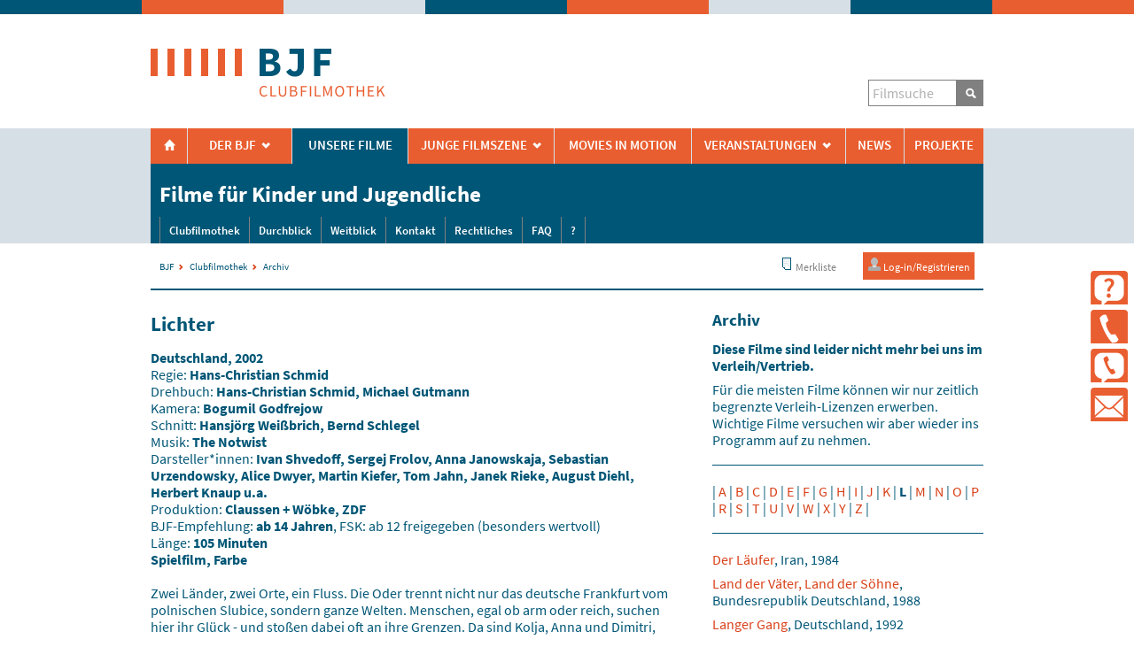

--- FILE ---
content_type: text/html; charset=UTF-8
request_url: https://bjf.clubfilmothek.de/archiv.php?id=2930867
body_size: 6424
content:
<!doctype html>
<html lang="de">
<head>
<meta name="viewport" content="width=device-width, initial-scale=1.0" />
<meta http-equiv="content-type" content="text/html; charset=utf-8" />
<meta name="Organization" content="Bundesverband Jugend und Film e.V.">
<link rel="stylesheet" type="text/css" href="/layout/clubfilm25.css" />
<script src="/layout/scripts/jquery.min.js"></script>
<script type="text/javascript">
// Unternavigation schließen
 //<![CDATA[
  document.write('<style type="text/css">#kopfmenue{display:none};</style>');
 //]]>
</script>
<meta name="KeyWords" content="Bundesverband Jugend und Film, Clubfilmothek, Lichter, , Hans-Christian Schmid">
<meta name="Description" content="Nicht mehr im Verleih der BJF-Clubfilmothek: Lichter, , Deutschland 2002, Regie: Hans-Christian Schmid">
<title>BJF-Clubfilmothek - Archiv - Lichter, Deutschland 2002</title>
<meta name="robots" content="index,follow">
</head>

<body class="has-sidebar ">
<a name="top" id="top"> </a>
<a href="#anfang" class="invis">Zum Artikel springen</a>
<div id="kopf"><div id="kopfschmuck"><div class="k1"></div><div class="k2"></div><div class="k3"></div><div class="k1"></div><div class="k2"></div><div class="k3"></div><div class="k1"></div><div class="k2"></div></div>
<div id="kopfstand"><div class="innen">
  <div id="logo"><a href="/"><img src="../../layout/img/logo.png" width="300" height="75" alt="BJF-Clubfilmothek" loading="eager"></a></div>
<div id="kopfheadline">Filme für Kinder und Jugendliche</div>
<div id="toggle"><a href="#" class="toggler">Menü</a></div><div id="toggle2"><a href="#top" class="toggler2">Menü</a></div>
<div id="togglecon" class="onmac">
<a href="#" class="togglercon"><span class="icon5">a</span></a></div>
</div></div><!-- kopfstand innen -->

<div id="kopfvoll"><div class="innen">
  <div id="toggle2con" class="onmac"><a href="#" class="togglercon"><span class="icon5">a</span></a></div>
  <div id="logovoll"><a href="/"><img src="../../layout/img/logo.png" width="300" height="75" alt="BJF-Clubfilmothek" loading="eager"></a></div>
</div></div><!-- kopfvoll innen -->

<div id="kopfmenue"><div class="innen">
<div id="kopfsuche"><div class="innen">
<form class='search' action='/filme.php' method='post'>
<input name="krit" type="hidden" value="f" />
<input type='text' name='fff' placeholder='Filmsuche' value='' /><button type='submit' name='submit'>S</button>
</form>
</div></div><!-- kopfsuche innen -->

<div id="kmcontainer">
<div id="km1">
<!-- spaeter include - navigation -->
<!-- uebernavigation -->
	<ul class='uebernav'>
    <li class='uen1'><a href="https://www.bjf.info/" class="oberm" accesskey="1">H</a></li>
    <li class='aufklapp uen2'><a href="javascript:void(0);" class="submenu oberm" accesskey="2" tabindex="0">Der BJF</a>
      <ul>
        <li><a href="https://www.bjf.info/bjf/selbst.htm" >Was wir tun</a></li>
        <li><a href="https://www.bjf.info/bjf/mitgliedschaft.htm" >Mitglied werden</a></li>
        <li><a href="https://www.bjf.info/bjf/leute.htm" >Team</a></li>
        <li><a href="https://www.bjf.info/bjf/vorstand.htm" >Vorstand</a></li>
        <li><a href="https://www.bjf.info/bjf/lag.htm" >Landesverbände</a></li>
        <li><a href="https://www.bjf.info/bjf/ag-clubfilmothek.htm" >AG Clubfilmothek</a></li>
        <li><a href="https://www.bjf.info/bjf/magazin.htm" >BJF-Magazin</a></li>
        <li><a href="https://www.bjf.info/bjf/links.htm" >BJF-Netzwerk</a></li>
        <li><a href="https://www.bjf.info/bjf/faq.htm" >FAQ</a></li>
      </ul>
    </li>
    <li class='uen3 hier'><a href="https://bjf.clubfilmothek.de/" class="oberm hier hiersubmenu" >Unsere Filme</a>
      <ul class='subnav'><li ><a href='/' >Clubfilmothek</a></li><li ><a href='/durchblick.php'>Durchblick</a></li><li ><a href='/weitblick.php' >Weitblick</a></li><li ><a href='/kontakt.php' >Kontakt</a></li><li ><a href='/rechtliches.php' >Rechtliches</a></li><li ><a href='/informationen.php' >FAQ</a></li><li ><a href='/hilfen.php' >?</a></li></ul>
    </li>
    <li class='aufklapp uen4'><a href="javascript:void(0);" class="submenu oberm" tabindex="0">Junge Filmszene</a>
      <ul>
        <li><a href="https://www.jungefilmszene.de/" >Übersicht</a></li>
        <li><a href="https://werkstatt.jungefilmszene.de/" >Werkstatt</a></li>
        <li><a href="https://www.jungefilmszene.de/news/" >JFS-News</a></li>
        <li><a href="https://www.jungefilmszene.de/filmezeigen/" >Festivals</a></li>
        <li><a href="https://www.jungefilmszene.de/filmeinreichen/" >Film einreichen</a></li>
        <li><a href="https://www.jungefilmszene.de/filmemachen/" >Workshops</a></li>
        <li><a href="https://www.jungefilmszene.de/filmstudieren/" >Film studieren</a></li>
        <li><a href="https://www.jungefilmszene.de/foerderung/" >Förderung</a></li>
      </ul>
    </li>
    <li class='uen5'><a href="https://moviesinmotion.bjf.info/" class="oberm nosubmenu" >Movies in Motion</a></li>
    <li class='aufklapp uen6'><a href="javascript:void(0);" class="submenu oberm" tabindex="0">Veranstaltungen</a>
      <ul>
        <li><a href="https://www.bjf.info/veranstaltungen/jahrestagung" >BJF-Jahrestagung</a></li>
        <li><a href="https://www.bjf.info/bjf/term.php" >Termine</a></li>
      </ul>
    </li>
    <li class='uen7'><a href="https://www.bjf.info/bjf/news.htm" class="oberm nosubmenu" >News</a></li>
    <li class='uen8'><a href="https://www.bjf.info/bjf/projekte.htm" class="oberm nosubmenu" >Projekte</a></li>
	</ul>
</div>
<div id="km2">
<span class="kbereich">Filme für Kinder und Jugendliche</span>
</div>
<div id="km3">
<!-- bereichsnavigation -->
<ul class='subnav'><li ><a href='/'>Clubfilmothek</a></li><li ><a href='/durchblick.php' >Durchblick</a></li><li ><a href='/weitblick.php' >Weitblick</a></li><li ><a href='/kontakt.php' >Kontakt</a></li><li ><a href='/rechtliches.php' >Rechtliches</a></li><li ><a href='/informationen.php' >FAQ</a></li><li ><a href='/hilfen.php' >?</a></li></ul>
</div>
</div>
</div></div><!-- kopfmenue -->


<div id='conticons'  class='onmac'><!-- kontakticons -->
  <div class='contizeile'><div class='contiicon'><a href="https://bjf.clubfilmothek.de/hilfen.php" alt="FAQ" title="Fragen und Antworten"><span class="icon5">c</span></a><br></div>
  <div class='contitext'><span><strong><a href="https://bjf.clubfilmothek.de/hilfen.php">Fragen?</a></strong></span></div></div>

<div class='contizeile'><div class='contiicon'><a href="https://www.bjf.info/bjf/leute.htm" alt="Tel" title="Telefon"><span class="icon5">T</span></a><br></div>
  <div class='contitext'><span><strong><a href="https://www.bjf.info/bjf/leute.htm">Rufen Sie uns an!</a></strong></span></div></div>


<div class='contizeile'><div class='contiicon'><a href="sms:+491788456468" alt="SMS" title="SMS schreiben"><span class="icon5">a</span></a><br></div>
  <div class='contitext'><span><a href="sms:+491788456468"><strong>Schreiben Sie uns eine Nachricht</strong> 0178&nbsp;845&nbsp;64&nbsp;68</a></span></div></div>


<div class='contizeile'><div class='contiicon'><a href="mailto:mail@BJF.info" alt="Mail" title="E-Mail schreiben"><span class="icon5">E</span></a></div>
  <div class='contitext'><span><a href="mailto:mail@BJF.info"><strong>Schreiben Sie uns eine E-Mail</strong> mail@BJF.info</a></span></div></div>

</div><!-- kontakticons -->


<!-- breadcrumbs -->
<div id='breadandgames'><div class='innen'>
<div id='breadcrumbs'>
		<span><a href='https://www.bjf.info/'>BJF</a></span>
		<span><a href='https://bjf.clubfilmothek.de/'>Clubfilmothek</a></span>
		<span>Archiv</span>
</div>
<div id="navuser">
  <a href="/merkliste.php" rel="nofollow"><img src="/layout/img/but_merk.gif" alt="" width="16" height="16" border="0" align="absmiddle" style="margin-left:30px;">&nbsp;Merkliste </a>
<div class="loginbut"><a href="/nutzer/index.php"><img src="/layout/img/user0.png" alt="Log-in für Nutzer und Mitglieder" width="16" height="16" border="0" align="absmiddle">&nbsp;Log-in/Registrieren</a></div></div>
</div></div>

</div><!-- kopf -->

<div id='main'>

		<!-- main content -->
		<div id='content'><div class='innen'>
        <a name="anfang" class="invis" id="anfang"> </a>
<h1>Lichter</h1>
<b>Deutschland, 2002</b><br />Regie: <b>Hans-Christian Schmid</b><br />Drehbuch: <b>Hans-Christian Schmid, Michael Gutmann</b><br />Kamera: <b>Bogumil Godfrejow</b><br />Schnitt: <b>Hansjörg Weißbrich, Bernd Schlegel</b><br />Musik: <b>The Notwist</b><br />Darsteller*innen: <b>Ivan Shvedoff, Sergej Frolov, Anna Janowskaja, Sebastian Urzendowsky, Alice Dwyer, Martin Kiefer, Tom Jahn, Janek Rieke, August Diehl, Herbert Knaup u.a.</b><br />Produktion: <b>Claussen + Wöbke, ZDF</b><br /> BJF-Empfehlung: <b>ab 14 Jahren</b>, FSK: ab 12 freigegeben (besonders wertvoll)<br />L&auml;nge: <b>105 Minuten</b><b><br />Spielfilm, Farbe</b><br /><br />Zwei Länder, zwei Orte, ein Fluss. Die Oder trennt nicht nur das deutsche Frankfurt vom polnischen Slubice, sondern ganze Welten. Menschen, egal ob arm oder reich, suchen hier ihr Glück - und stoßen dabei oft an ihre Grenzen. Da sind Kolja, Anna und Dimitri, drei Ukrainer, die um jeden Preis in den Goldenen Westen wollen. Sonja ist eine deutsche Dolmetscherin für russische Flüchtlinge, die es einfach wagt, das Richtige zu tun. Und Philip, ein junger Architekt aus dem Westen, begreift zu spät, dass man für sein Glück auch Verantwortung übernehmen muss. Ein polnischer Taxifahrer versucht Geld aufzutreiben für das Kommunionskleid seiner Tochter. Ein Zigarettenschmuggler findet Hilfe bei einer jugendlichen Ausreißerin. Ein Verkäufer träumt vom großen Matratzengeschäft. Und immer wieder: Durchreisende auf der Suche nach Arbeit und ein bisschen Wohlstand.<br />
<br />
Lichter ist ein Film der all’ diese Menschen zwei Tage und Nächte lang begleitet, wie sie – untrennbar miteinander verbunden – stehlen und betrügen, lieben und helfen, hoffen und verzweifeln. Mit all ihren Fehlern und Schwächen, aber auch mit guten Vorsätzen und ihrer ganzen Kraft versuchen sie, sich in dieser verwirrenden Welt zu orientieren und ihren Platz zu finden: manche im Licht und andere in der Dunkelheit.<br /><br /><b>Auszeichnungen:</b> "Lichter" wurde mit dem Deutschen Filmpreis 2003 als bester Spielfilm ausgezeichnet. Bei der Berlinale 2003 gewann der Film den Preis der internationalen Filmkritik.<br /><br /></p>
<p>&nbsp;</p>
</div></div>


<!-- sidebar content -->
<div id='sidebar'><div class='innen'>

<h3>Archiv</h3>

<p><strong>Diese Filme sind leider nicht mehr bei uns im Verleih/Vertrieb.</strong></p>
  <p>F&uuml;r die meisten Filme k&ouml;nnen wir nur zeitlich begrenzte Verleih-Lizenzen erwerben. Wichtige Filme versuchen wir aber wieder ins Programm auf zu nehmen.</p>
<hr>
<p>|<a href="archiv.php?abc=a"> A </a>|<a href="archiv.php?abc=b"> B </a>|<a href="archiv.php?abc=c"> C </a>|<a href="archiv.php?abc=d"> D </a>|<a href="archiv.php?abc=e"> E </a>|<a href="archiv.php?abc=f"> F </a>|<a href="archiv.php?abc=g"> G </a>|<a href="archiv.php?abc=h"> H </a>|<a href="archiv.php?abc=i"> I </a>|<a href="archiv.php?abc=j"> J </a>|<a href="archiv.php?abc=k"> K </a>|<a href="archiv.php?abc=l" class="hier"> L </a>|<a href="archiv.php?abc=m"> M </a>|<a href="archiv.php?abc=n"> N </a>|<a href="archiv.php?abc=o"> O </a>|<a href="archiv.php?abc=p"> P </a>|<a href="archiv.php?abc=r"> R </a>|<a href="archiv.php?abc=s"> S </a>|<a href="archiv.php?abc=t"> T </a>|<a href="archiv.php?abc=u"> U </a>|<a href="archiv.php?abc=v"> V </a>|<a href="archiv.php?abc=w"> W </a>|<a href="archiv.php?abc=x"> X </a>|<a href="archiv.php?abc=y"> Y </a>|<a href="archiv.php?abc=z"> Z </a>|</p>
<hr><p><a href="archiv.php?id=2910585"  > Der Läufer</a>, Iran, 1984</p>
<p><a href="archiv.php?id=2910998"  > Land der Väter, Land der Söhne</a>, Bundesrepublik Deutschland, 1988</p>
<p><a href="archiv.php?id=2910650"  > Langer Gang</a>, Deutschland, 1992</p>
<p><a href="archiv.php?id=2910816"  > Lang lebe die Königin</a>, Niederlande, 1995</p>
<p><a href="archiv.php?id=2930005"  > Lang lebe Ned Devine!</a>, Großbritannien, 1998</p>
<p><a href="archiv.php?id=2910613"  > Lass die Eisbären tanzen</a>, Dänemark, 1990</p>
<p><a href="archiv.php?id=2930132"  > La Strada – Das Lied der Straße</a>, Italien, 1954</p>
<p><a href="archiv.php?id=2910786"  > Leaving Las Vegas</a>, USA, 1995/ 96</p>
<p><a href="archiv.php?id=2930164"  > Das Leben der Anderen</a>, Deuschland, 2005</p>
<p><a href="archiv.php?id=2910827"  > Das Leben ist eine Baustelle</a>, Deutschland, 1997</p>
<p><a href="archiv.php?id=2910902"  > Das Leben ist schön</a>, Italien, 1998</p>
<p><a href="archiv.php?id=2930262"  > Leergut</a>, Tschechien, Großbritannien, 2007</p>
<p><a href="archiv.php?id=2930393"  > Le Havre</a>, Finnland , Frankreich , Deutschland, 2011</p>
<p><a href="archiv.php?id=2910656"  > Lehrling des Meisterdiebs</a>, Schweden, 1992</p>
<p><a href="archiv.php?id=2910701"  > Leni ... muss fort</a>, Deutschland, 1993</p>
<p><a href="archiv.php?id=2910939"  > Léolo</a>, Kanada, Frankreich, 1992</p>
<p><a href="archiv.php?id=2930004"  > Lepel</a>, Niederlande, Deutschland, Großbritannien, 2005</p>
<p><a href="archiv.php?id=2930314"  > Let's make Money</a>, Österreich, 2008</p>
<p><a href="archiv.php?id=2910769"  > Der letzte Kaiser</a>, Großbritannien, 1986/ 87</p>
<p><a href="archiv.php?id=2930867"  class="hier" > Lichter</a>, Deutschland, 2002</p>
<p><a href="archiv.php?id=2910669"  > Die Liebenden von Pont-Neuf</a>, Frankreich, 1991</p>
<p><a href="archiv.php?id=2930139"  > Lieber Frankie</a>, Großbritannien, 2004</p>
<p><a href="archiv.php?id=2910698"  > Ein Lied für Beko</a>, Armenien, Deutschland, 1992</p>
<p><a href="archiv.php?id=2930457"  > Life of Pi – Schiffbruch mit Tiger</a>, USA, Taiwan, Großbritannien, 2012</p>
<p><a href="archiv.php?id=2910735"  > Lili Marleen</a>, Bundesrepublik Deutschland, 1980</p>
<p><a href="archiv.php?id=2930063"  > Lilo & Stitch</a>, USA, 2001</p>
<p><a href="archiv.php?id=2910561"  > Lippels Traum</a>, Deutschland, 1990</p>
<p><a href="archiv.php?id=2910614"  > Little Big Man</a>, USA, 1969</p>
<p><a href="archiv.php?id=2930191"  > Little Miss Sunshine</a>, USA, 2006</p>
<p><a href="archiv.php?id=2910628"  > Die Lok</a>, Deutschland, 1992</p>
<p><a href="archiv.php?id=2930620"  > Louis & Luca – Das große Käserennen</a>, Norwegen, 2015</p>
<p><a href="archiv.php?id=2930573"  > Louis & Luca und die Schneemaschine</a>, Norwegen, 2013</p>
<p><a href="archiv.php?id=2930284"  > Love, Peace & Beatbox</a>, Deutschland, 2008</p>
<p><a href="archiv.php?id=2930360"  > Lucky Luke, Go West!</a>, Frankreich, 2007</p>
<p><a href="archiv.php?id=2930112"  > Luther</a>, Deutschland, 2003</p>
<hr>
</div></div>

<!-- sidebar content -->
</div>


<!-- footer -->
<div id='footer'>
<div class="innen">
  <div id="fkasten1"><div class="fkinnen">
		<h3>Medienvertrieb, Beratung</h3>
<p><strong>Bundesverband Jugend und Film e.V.</strong></p>
<p>Fahrgasse 89<br />
60311&nbsp;Frankfurt&nbsp;am&nbsp;Main</p>
<p> <span class="icon3">T</span> <a href="tel:0696312723">069 - 631 27 23</a><br>
  
  <span class="icon3">E</span> <a href="mailto:mail@BJF.info">mail@BJF.info</a></p>
  </div></div>
  <div id="fkasten2"><div class="fkinnen">
		<h3>Filmbestellungen</h3>
<p><strong>BJF-Clubfilmothek</strong></p>
<p>Petersstr. 3<br>
55116 Mainz</p>
<p> <span class="icon3">T</span> <a href="tel:061312878800">06131 - 28 78 800</a><br>
  <span class="icon3">E</span> <a href="mailto:FilmBestellung@BJF.info">FilmBestellung@BJF.info</a></p>
  </div></div>
  <div id="fkasten3"><div class="fkinnen">
		<h3>Folge uns</h3>
        <p><a href="https://de-de.facebook.com/pages/Bundesverband-Jugend-und-Film-eV/234057936658142" target="_blank" alt="facebook" title="Der BJF auf facebook"><span class="icon2">f</span></a> <a href="https://bjf.clubfilmothek.de/tools/xml-rss.php" target="_blank" alt="rss" title="Neue Filme per RSS-Feeds"><span class="icon2">X</span></a>&nbsp;&nbsp;
<a href="https://www.bjf.info/news/newsletter.php">BJF-Newsletter abonnieren</a></p>
<p>&nbsp;</p>
<p><a href="/tools.php">Film-Such-Tools</a></p>
<p class="klein rechts"><a href="https://www.bjf.info/bjf/impressum.htm">Impressum</a> <a href="https://www.bjf.info/bjf/impressum.htm#ds">Datenschutz</a></p>
  </div></div>
</div>
</div>
<div id='sponsoren'>
<div class="innen">
<div class="footer2kasten">
  <p>Gefördert vom:</p>
  <a href="https://www.bmbfsfj.bund.de/" target="_blank"><img src="/layout/img/BMFSFJ_Web_de.gif" alt="Bundesministerium für Bildung, Familie, Senioren, Frauen und Jugend" width="208" height="100" loading="lazy"></a></div>

<div class="footer2kasten">
  <p>Im Rahmen des:</p>
  <a href="https://deutschlandhatnenplan.de/" target="_blank"><img src="/layout/img/kjp.jpg" alt="Kinder- und Jugendplan des Bundes" width="190" height="90" title="Kinder- und Jugendplan des Bundes" loading="lazy"></a></div>

<div class="footer2kasten">
  <p>Weitere Förderer:</p>
  <a href="https://www.jugendmarke.de/" target="_blank"><img src="/layout/img/SDJ_Logo.png" alt="Logo: Stiftung Deutsche Jugendmarke e.V." width="260" height="100" loading="lazy"></a></div>


</div>
</div>
<script>
// Navigationsbereiche oeffnen
// $(".submenu").click(function( ){
// 	$(this).siblings("ul").toggle( "slow" );
// });
$(".submenu, .hiersubmenu").focus(function( ){
	$(".submenu, .hiersubmenu").siblings("ul").hide( "slow" );
	$(this).siblings("ul").show( "slow" );
});
	
$(".nosubmenu").focus(function( ){
	$(".submenu, .hiersubmenu").siblings("ul").hide( "slow" );
});


$(".ueberoeffnen").click(function( ){
	$(".auchhier").siblings("ul").toggle( "slow" );
});
$(".toggler").click(function( ){
    $('html, body').animate({scrollTop:0}, 'slow');
	$("#kopfmenue").toggle( "slow" );
    return false;
});

// Kontakticons
$(".togglercon").click(function () {
    $('#conticons').toggle('fast');
    return false;
});

// Kopf statisch
var $window = $(window);
var nav = $('#kopfstand');
$window.scroll(function(){
    if ($window.scrollTop() >= 215) {
       nav.addClass('anzeigen');
    }
    else {
       nav.removeClass('anzeigen');
    }
});

$( ".toggler2" ).click(function() {
    $('html, body').animate({scrollTop:0}, 'slow');
    return false;
});

// Aufklapp
$('.bbody').slideUp('fast');

function bshow(index) {
	if($('#bbody' + index).is(":hidden")) {
		$('.bbody').slideUp('fast');
		$('.bicon').text("u");
		$('#bbody' + index).slideDown('slow');
		$('#bi' + index).text("o");
	} else {
		$('.bbody').slideUp('fast');
		$('.bicon').text("u");
	}
}
function showall() {
	$('.bbody').slideDown('slow');
	$('.bicon').slideUp('slow');
}

</script>
</body>
</html>


--- FILE ---
content_type: text/css
request_url: https://bjf.clubfilmothek.de/layout/clubfilm25.css
body_size: 36608
content:
@charset "utf-8";
/* CSS Document */

@-ms-viewport { 
    width: device-width; 
}
/* reset5 Â© 2011 opensource.736cs.com MIT, angepasst */
html,body,div,span,applet,object,iframe,h1,h2,h3,h4,h5,h6,p,blockquote,pre,a,abbr,acronym,address,big,cite,code,del,dfn,em,font,img,ins,kbd,q,s,samp,small,strike,strong,sub,sup,tt,var,b,i,center,dl,dt,dd,ol,ul,li,fieldset,form,label,legend,table,caption,tbody,tfoot,thead,tr,th,td,article,aside,audio,canvas,details,figcaption,figure,footer,header,hgroup,mark,menu,meter,nav,output,progress,section,summary,time,video{border:0;font-size:100%;vertical-align:baseline;background:transparent;margin:0;padding:0;max-height: 999999px;}body{line-height:1;}article,aside,dialog,figure,footer,header,hgroup,nav,section,blockquote{display:block;}nav ul{list-style:none;}ol{list-style:decimal;}ul{list-style:disc;}ul ul{list-style:circle;}blockquote,q{quotes:none;}blockquote:before,blockquote:after,q:before,q:after{content:none;}ins{text-decoration:underline;}del{text-decoration:line-through;}mark{background:none;}abbr[title],dfn[title]{text-decoration: none;border-bottom:1px dotted #000;cursor:help;}table{border-collapse:collapse;border-spacing:0;}hr{display:block;height:1px;border:0;border-top:1px solid #ccc;margin:1em 0;padding:0;}input[type=button],button{margin:0!important;padding:0!important;}input[type=submit]{margin:0!important;padding:0 0.5em!important;}input,select,a img{vertical-align:middle;}

/* box-model resets */
html { box-sizing: border-box; }
*, *:before, *:after { box-sizing: inherit; }
body, figure { margin: 0; } 

/* Schriften */
@font-face {
  font-family: 'SourceSansPro';
  src: url('fonts/sourcesanspro-regular.eot');
  src: url('fonts/sourcesanspro-regular.eot?#iefix') format('embedded-opentype'), 
  url('fonts/sourcesanspro-regular.woff2') format('woff2'), 
  url('fonts/sourcesanspro-regular.woff') format('woff'), 
  url('fonts/sourcesanspro-regular.ttf')  format('truetype'); 
  font-weight: normal; font-style: normal;
}
@font-face {
  font-family: 'SourceSansPro';
  src: url('fonts/sourcesanspro-semibold.eot'); 
  src: url('fonts/sourcesanspro-semibold.eot?#iefix') format('embedded-opentype'), 
  url('fonts/sourcesanspro-semibold.woff2') format('woff2'), 
  url('fonts/sourcesanspro-semibold.woff') format('woff'), 
  url('fonts/sourcesanspro-semibold.ttf')  format('truetype'); 
  font-weight: 600; font-style: normal;
}
@font-face {
  font-family: 'SourceSansPro';
  src: url('fonts/sourcesanspro-bold.eot');
  src: url('fonts/sourcesanspro-bold.eot?#iefix') format('embedded-opentype'),
  url('fonts/sourcesanspro-bold.woff2') format('woff2'),
  url('fonts/sourcesanspro-bold.woff') format('woff'),
  url('fonts/sourcesanspro-bold.ttf')  format('truetype');
  font-weight: bold; font-style: normal;
}
@font-face {
  font-family: 'SourceSansPro';
  src: url('fonts/sourcesanspro-it.eot');
  src: url('fonts/sourcesanspro-it.eot?#iefix') format('embedded-opentype'),
  url('fonts/sourcesanspro-it.woff2') format('woff2'),
  url('fonts/sourcesanspro-it.woff') format('woff'),
  url('fonts/sourcesanspro-it.ttf')  format('truetype');
  font-weight: normal; font-style: italic;
}
@font-face {
  font-family: 'BJFicons';
  src: url('fonts/BJFicons.eot');
  src: url('fonts/BJFicons.eot?#iefix') format('embedded-opentype'),
  url('fonts/BJFicons.woff') format('woff'),
  url('fonts/BJFicons.ttf')  format('truetype');
  font-weight: normal; font-style: normal;
}


@viewport {
   width: device-width;
}

html, body {
	height: 100%;
	border: 0px;
	margin: 0;
	padding: 0;
	background-color: #FFFFFF;
	font-size: 101%;
}
body {
	font-family: SourceSansPro, Arial, Helvetica, sans-serif;
	font-size: 1.0em; /* 1.0 */
	line-height:1.2em;
	color: #005676;
	-webkit-hyphens: auto;
	-moz-hyphens: auto;
	-ms-hyphens: auto;
	hyphens: auto;
}
td, input, select, textarea {
	font-family: SourceSansPro, Arial, Helvetica, sans-serif;
	font-size: 1.0em;
	color: #005676;
	padding-left: 4px;
	padding-right: 4px;
}
img {
	max-width: 100%;
	height:auto;
}

/* kopf mobile */
#kopf a {
	text-decoration:none;
}
#kopfschmuck { /* mobil nur Platzhalter */
	display:block;
	width: 100%;
	height: 50px;
}
.k1, .k2, .k3 {
	display:none;
}
#breadcrumbs {
	display:none;
}
#kopfstand {
	position:fixed;
	left: 0;
	top: 0;
	padding: 0;
	margin: 0;
	width: 100%;
	height: 50px;
	background-color: #FFFFFF;
	background-color: rgba(255,255,255,0.92);
	z-index:900;
	border-bottom: #005676 1px solid;
}
#kopfvoll {
	display:none;
}
#kopfstand .innen, #kopfvoll .innen {
	width: 940px;
	max-width:100%;
	margin: 0 auto 0 auto;
}
#logo {
	width: 180px;
	height: auto;
	float:left;
	max-height: 40px;
	padding: 5px 0 0 10px;
}
#kopfheadline {
	display:none;
}
#toggle {
	display:block;
	width: 50px;
	height: 50px;
	float:right;
	padding: 0;
	background-color: #E95E30;
}
#toggle a {
	display:block;
	width: 50px;
	height: 50px;
	color:#FFFFFF;
	font-size:12px;
	text-transform:uppercase;
	line-height:50px;
	padding: 0 0 0 8px;
}
#toggle2 {
	display:none;
}
#kopfsuche {
	background-color:transparent;
	line-height: 1.2em;
	font-size:0.95em;
}
#kopfsuche .innen {
	padding: 5px 10px;
}
#kopfsuche a {
	display:inline-block;
	color: #808080;
	text-transform:uppercase;
}
#kopfsuche a:hover {
	text-decoration:underline;
}
#kopfsuche input {
	width:100px;
	height: 30px;
	vertical-align:top;
	margin-top: 5px !important;
	font-size: 16px;
	border: 1px solid #808080;
	background-color:transparent;
}
#kopfsuche button {
	width:30px;
	height: 30px;
	vertical-align:top;
	text-align:center;
	font-family:BJFicons;
	font-size: 16px;
	line-height: 22px;
	margin-top: 5px !important;
	padding: 0 4px 4px 4px !important;
	color: #FFFFFF;
	border: 1px solid #808080;
	background-color:#808080;
	cursor:pointer;
	-webkit-font-smoothing: antialiased;
}
::-webkit-input-placeholder { color: #B0B0B0 ; }
:-moz-placeholder { color: #B0B0B0; }
::-moz-placeholder { color: #B0B0B0; }
:-ms-input-placeholder { color: #B0B0B0; }

#kopfmenue {
	border-bottom: #808080 1px solid;
}
/*
#km2 {
	display:none;
} */
#km2 {
	min-height: 60px;
	background-color:#005676;
}
.kbereich {
	display:none;
}
.k50 {
	float:none;
	width: 100%;
}

#slider .innen {
	width: 940px;
	height:auto;
	max-width:100%;
	margin: 0 auto 0 auto;
	background-color:#005676;
	color:#FFFFFF;
}
ul.subnav li {
	display:block;
	width:100%;
	height:auto;
	background-color:#005676;
	color: #FFFFFF;
	font-weight:600;
	border-top: #808080 1px solid;
	padding-left: 10px;
}
ul.subnav li.current {
	color: #005676;
}
ul.subnav li a {
	display:block;
	color: #FFFFFF;
	font-size:1.2em;
	line-height: 1.8em;
	padding-left: 20px;
	font-size: 0.9em;
}
ul.subnav li.current a {
	color: #005676;
}
#km3 { /* separates Submenu ausblenden */
	display:none;
}
ul.uebernav {
	background-color:#E95E30;
}	
ul.uebernav li {
	display:block;
	width:100%;
	height:auto;
	color: #FFFFFF;
	font-weight:600;
	border-top: #808080 1px solid;
}
ul.uebernav .oberm  {
	text-transform:uppercase;
}
ul.uebernav .uen1 {
	font-family:BJFicons;
	line-height: 1.5em;
	font-size:1.25em;
	padding-bottom: 0px;
}
ul.uebernav .uen1 a::after {
	content: "Bundesverband Jugend und Film";
	font-family: SourceSansPro, Arial, Helvetica, sans-serif;
	font-size:0.8em;
	line-height: 30px;
	padding-bottom: 0px;
	padding-left: 5px;
}
ul.uebernav li a, ul.uebernav li .submenu {
	display:block;
	color: #FFFFFF;
	font-size:1.2em;
	line-height: 1.8em;
	padding-left: 10px;
}
ul.uebernav li .submenu {
	cursor:pointer;
}
ul.uebernav li .submenu::after {
	content: "u";
	font-family:BJFicons;
	text-transform:none !important;
	padding-left: 5px;
}
ul.uebernav li a.hier, ul.uebernav li .hier {
	background-color:#005676;
	color: #FFFFFF;
}
ul.uebernav li ul li a {
	color: #D84018;
	background-color:#FFFFFF;
	line-height: 1.8em;
	padding-left: 20px;
}
ul.uebernav li ul{
	display:none;
}
ul.uebernav li.hier ul{ /* offen auf kleinen screens */
	display:block;
}
#breadandgames {
	position:relative;
	display:block;
	width:100%;
}
#breadandgames .innen {
	width: 940px;
	height:auto;
	margin: 15px auto 15px auto;
	padding: 0 10px 0 10px;
	max-width: 100%;
}



#main {
	display:block;
	margin: 20px 0 0 0;
	width: 100%;
	max-width: 100%;
	border-top: none;
	z-index:100;
}
#content {
	display:block;
	margin: 10px 0 0 0;
	padding: 10px 10px;
}
#sidebar {
	display:block;
	padding: 10px 10px;
	margin: 10px 0 0 0;
}
#footer {
	width: 100%;
	clear:both;
	background-color:#005676;
	color:#FFFFFF;
	z-index:200;
}
#footer .innen {
	display:block;
	margin: 20px 0 0 0;
	padding-bottom: 15px;
}
#footer a {
	color:#D7DFE6;
	text-decoration:none;
}
#footer a:hover {
	color:#FFFFFF;
	text-decoration:none;
}
#footer h3 {
	display:block;
	width: 100%;
	font-weight:bold;
	font-size: 1.25em;
	padding: 20px 0 10px 0;
	margin-bottom: 20px;
	border-bottom: #FFFFFF 1px solid;
}
#footer #fkasten1, #footer #fkasten2, #footer #fkasten3 {
	display:block;
	margin: 15px 10px;
}
#footer input {
	display:block;
	width: 100%;
	height: 20px;
	padding: 0 10px;
	border: 1px solid #005676;
	background-color:#FFFFFF;
}
#footer input[type="submit"] {
	width: 66%;
	background-color: #D7DFE6;
	cursor:pointer;
}

#sponsoren {
	width: 100%;
	color:#005676;
	background-color:#FFFFFF;
	font-size: 0.8em;
	line-height:2em;
}
#sponsoren .innen {
	display:block;
	margin: 15px 10px;
}
#sponsoren .footer2kasten {
	position:relative;
	display:inline-block;
	vertical-align:top;
	width:auto;
	text-align:left;
	margin: 15px 15px 10px 0;
}
#sponsoren .footer2kasten p {
	color:#000000;
	margin-bottom: 3px;
	padding-top:5px;
	padding-bottom: 3px;
}
#sponsoren .footer2kasten img {
	background-color:#FFFFFF;
}

/* texte */
#main ul, #main ol {
	padding-left:15px;
}
#main p, #main li, #footer p, #footer li  {
	padding-bottom: 0.5em;
}
#main p {
	clear:both; /* Bilder mit wenig Text */
}
#main h1 {
	clear:both;
	font-size: 1.4em;
	line-height: 1.6em;
	padding-bottom: 0.5em;
}
#main h2 {
	clear:both;
	font-size: 1.3em;
	line-height: 1.4em;
	padding-bottom: 0.5em;
}
#main h3 {
	clear:both;
	font-size: 1.2em;
	line-height: 1.4em;
	padding-bottom: 0.5em;
}
#main h4 {
	clear:both;
	font-size: 1.1em;
	line-height: 1.1em;
	padding-bottom: 0.5em;
}
#main a {
	color: #D84018;
	text-decoration:none;
}
#main a.hier {
	color: #005676;
}
#main a:hover {
	color: #808080;
	text-decoration:underline;
}
#main a[target=_blank]::after {
	content: "i";
	font-family:BJFicons;
	text-transform:none !important;
	font-weight:normal !important;
	-webkit-font-smoothing: antialiased;
	line-height: 0.6em;
	padding-left: 0.2em;
	padding-right: 0.2em;
}
#main a[href*="jungefilmszene"]::after, #main a[href*="bjf.info"]::after, #main a[href*="durchblick"]::after, #main a.bildlink::after {
	content: "";
	padding-left: 0;
	padding-right: 0;
} 

/* Newskaesten bjf */
.bnewskasten {
	position:relative;
	width: 100%;
	height:auto;
	margin: 5px 0 20px 0 ;
	padding: 0 0 30px 0;
}
.bnewskastenbild {
	max-width: 300px;
	width:100%;
	height:auto;
	min-height: 20px;
	background-color:#D7DFE6;
	text-align:center;
	margin-bottom: 10px;
}
.bnewskasten h4, .bnewskasten p {
	margin: 5px 0 0 0;
	padding: 0;
}

/* Aktionskaesten bjf */
.baktionkasten {
	position:relative;
	width: 100%;
	height:auto;
	margin: 5px 0 20px 0 ;
	padding: 0 0 30px 0;
}
.baktionkastenbild {
	max-width: 300px;
	width:100%;
	height:auto;
	min-height: 20px;
	max-height: 168px;
	background-color:#D7DFE6;
	text-align:center;
	margin-bottom: 10px;
}
.baktionkasten p {
	margin: 5px 0 0 0;
	padding: 0;
}
.baktionkasten h4 {
	font-size:0.8em;
	margin: 5px 0 15px 0;
	padding: 0;
	border-bottom: #005676 1px solid;
}

/* Terminkaesten bjf */
.bterminkasten {
	position:relative;
	width: 100%;
	height:auto;
	min-height:150px;
	margin: 5px 0 20px 0 ;
	padding: 0 0 30px 0;
	border: 1px solid #005676;
}
.bterminkasten p {
	padding: 5px 10px 30px 10px;
}
.bterminkastenkopf {
	width:100%;
	height:auto;
	min-height: 20px;
	background-color:#005676;
	color:#FFFFFF;
	margin-bottom: 10px;
}

/* Newskaesten jfs */
.newskasten {
	position:relative;
	width: 186px;
	float:left;
	height:auto;
	min-height: 250px;
	margin: 5px 19px 20px 0 ;
	padding-bottom: 50px;
}
.newskastenbild {
	width: 186px;
	height: 105px;
	background-color:#005676;
	text-align:center;
}
.newskasten h4, .newskasten p {
	margin: 5px 0 0 0;
	padding: 0;
}
/* Startkaesten jfs */
.startkasten {
	position:relative;
	width: 47%;
	float:left;
	height:auto;
	min-height: 300px;
	margin: 0 0 0 0 ;
	padding-bottom: 30px;
}
.startkasten img {
	padding-bottom: 10px;
}

.linieunten {
	display:block;
	clear:both;
	width:100%;
	min-height: 35px;
	border-bottom: 1px solid #005676;
	margin-bottom:20px;
}
#main h1.linieunten , #main h2.linieunten , #main h3.linieunten  {
	line-height: 1.2em;
	padding-bottom: 0;
}
.linieoben {
	display:block;
	height: 50px;
	width:100%;
	border-top: 2px solid #005676;
}
#main .linieoben h2 {
	line-height: 2em;
}

hr {
	display:block;
	width:100%;
	clear:both;
	height: 0px;
	border:none;
	padding: 0;
	border-top: 1px solid #005676;
	margin:10px 0 20px 0;
}

/* sonstiges */
a.button {
	color:#FFFFFF !important;
	background-color: #E95E30;
	border: 1px solid #E95E30;
	padding: 1px 8px 3px 5px;
}
a.button::before {
	content: "r";
	font-family:BJFicons;
	text-transform:none !important;
	padding-right: 0.2em;
}
a.button:hover {
	color: #D84018 !important;
	background-color:#FFFFFF;
	text-decoration:none !important;
}
.newskasten a.button, .startkasten a.button {
	position:absolute;
	bottom:10px;
}
.bnewskasten a.button, .baktionkasten a.button {
	position:absolute;
	bottom:2px;
}
.bterminkasten a.button {
	position:absolute;
	bottom:12px;
}
.icon {
	font-family:BJFicons;
	text-transform:none !important;
	-webkit-font-smoothing: antialiased;
}
.icon2 {
	font-family:BJFicons;
	font-size:2.75em;
	text-transform:none !important;
	-webkit-font-smoothing: antialiased;
}
.icon3 {
	display:inline-block;
	font-family:BJFicons;
	font-size:1.3em;
	width:20px;
	text-transform:none !important;
	-webkit-font-smoothing: antialiased;
}
.icon5 { /* Kontakticons */
	font-family:BJFicons;
	font-size:2.75em;
	text-transform:none !important;
	-webkit-font-smoothing: antialiased;
}
a.infobutton {
	float:right;
	border: 1px solid #E95E30;
	color: #FFFFFF !important;
	background-color: #E95E30;
	padding: 0px 5px 0px 5px;
	font-weight:bold;
}
a.infobutton:hover {
	color:#D84018 !important;
	background-color:#FFFFFF;
	text-decoration:none !important;
}

.klein {
	font-size: 0.85em;
}

#schnellsuche select, #schnellsuche input {
	display:block;
	width: 100%;
	height: 20px;
	padding: 0 3px;
	margin-bottom: 5px;
	border: 1px solid #005676;
	background-color:#FFFFFF;
	font-size:0.85em;
}


#main .toggl, #main a.toggl {
	display:inline-block;
	margin:0;
	padding:0 3px;
	float:right;
	background-color:#FFFFFF;
	border: 1px solid #E95E30;
	color: #D84018;
	font-size: 0.80em;
	cursor:pointer;
}
#main .toggl:hover, #main a.toggl:hover {
	color:#FFFFFF !important;
	background-color: #E95E30;
	text-decoration:none;
}
#main .toggl::after {
	content: "u";
	font-family:BJFicons;
	text-transform:none !important;
	padding-left: 5px;
	color:#005676;
}

#main .liste, .liste {
	line-height:1em;
	padding-top:15px;
	padding-bottom:0;
}
#main .listesub, .listesub {
	font-size: 0.80em;
	line-height:1em;
	padding-top:0;
	padding-left:10px;
	padding-bottom:0;
}
.rechts {
	text-align:right;
}
.mitte {
	text-align:center;
}
.invis {
	display:none;
}
.align_right {
	float:right;
	margin: 2px 0 5px 10px;
}
.align_left {
	float:left;
	margin: 2px 10px 5px 0;
}
img.align_right, img.align_left {
	max-width: 50%;
}
td {
	padding: 0 0 10px 0;
}
#main .seitierung {
	margin-top:10px;
}
#main .seitierung span, #main .seitierung a {
	display:inline-block;
	padding:1px 7px 0px 5px;
	margin: 10px 5px 0 0;
}
#main .seitierung span.diese {
	background-color:#005676;
	color:#FFFFFF;
}
#main .seitierung a {
	background-color:#D7DFE6;
}
#main .seitierung a:hover {
	background-color:#E95E30;
	color:#FFFFFF;
	text-decoration:none;
}

/* Aufklappkaesten */
.aufklappding .rahmen_E, .aufklappding .rahmen_K, .aufklappding .rahmen_D {
	display:block;
	width:100%;
	padding: 2px 10px 4px 10px;
	cursor:pointer;
	background-color:#E95E30;
	color:#FFF;
}
#main.aufklappding .rahmen_E h4, #main.aufklappding .rahmen_K h4, #main.aufklappding .rahmen_D h4,
#main .aufklappding .rahmen_E h4, #main .aufklappding .rahmen_K h4, #main .aufklappding .rahmen_D h4 {
	padding-bottom: 0;
}
#main.aufklappding .rahmen_E h4 .icon, #main.aufklappding .rahmen_K h4 .icon, #main.aufklappding .rahmen_D h4 .icon,
#main .aufklappding .rahmen_E h4 .icon, #main .aufklappding .rahmen_K h4 .icon, #main .aufklappding .rahmen_D h4 .icon {
	font-size: 75%;
	font-weight:normal;
}
.aufklappding .rahmen_K {
	background-color:#D7DFE6;
	color:#005676;
	border:#005676 solid 1px;
}
.aufklappding .rahmen_D {
	background-color:#D7DFE6;
	color:#D84018;
	border:#E95E30 solid 1px;
}
.aufklappding .nbbody {
	display:block;
	width:100%;
	padding-top:10px;
}
.aufklappding .bbody {
	display:block;
	width:100%;
	padding: 10px;
	border:#E95E30 solid 1px;
}

/* Kontakticons */
#togglecon {
	display:block;
	z-index: 950;
	/* width: 36px; */
	width: 90px;
	height: 38px;
	float:right;
	text-align: right;
	overflow:hidden;
	margin-right: 20px;
	margin-top: 4px;
	background-color: #FFF;
}
#togglecon a, #toggle2con a {
	display:inline-block;
	width: 42px;
	height: 42px;
	color:#E95E30;
	font-size: 20px;
	overflow:hidden;
	padding: 0 0 0 0;
}
/* chrome Mac */
#togglecon.onmac .togglercon span,
#toggle2con.onmac .togglercon span {
	vertical-align: text-bottom;
}

/* Kontakt-Icons an rechtem Rand */
#conticons {
	display: none;
	position: fixed;
	z-index: 99990;
	right: 72px;
	top: 60px;
	max-width: 310px;
	text-align:center;
}
.contizeile {
	display: table;
	float:right;
}
#conticons .contiicon {
	float: right;
	width: 44px;
	height: 44px;
	margin: 0 1px 0 0;
	padding-left: 1px;
	background-color:#FFF;
	font-size: 24px;
	overflow:hidden;
}
/* chrome Mac */
#conticons.onmac .contiicon span {
	vertical-align: text-bottom;
}

#conticons .contitext {
	display: table;
	float: right;
	width: 250px;
	height: 44px;
	margin: 0 0 0 1px;
	background-color:#FFF;
	border-top: #D7DFE6 1px solid;
	border-left: #D7DFE6 1px solid;
	border-bottom: #D7DFE6 1px solid;
}
#conticons .contitext span {
	display: table-cell;
	vertical-align: middle;
}
#conticons a {
	color: #E95E30;
	text-decoration:none;
}
#conticons a:hover {
	color: #005676;
}

@media screen and (max-width: 400px) {
.startkasten {
	width: 100%;
	min-height: 100px;
	max-width:282px;
	float:left !important;
}
ul.uebernav .uen1 a::after {
	content: "BJF";
}
/* Kontakt-Icons an rechtem Rand */
#conticons {
	right: 2px;
	top: 42px;
}
}

/* breiter als 720 pixel. */
@media screen and (min-width: 720px) {
body {
	font-size: 1.0em; /* test */
}
#kopf, #footer {
	font-size: 0.9em; /* test */
}
#kopfschmuck {
	height: 20px;
}
.k1, .k2, .k3 {
	display:inline-block;
	width:12.5%;
	height:16px;
}
.k1 { background-color:#005676; }
.k2 { background-color:#E95E30; }
.k3 { background-color:#D7DFE6; }

#kopfstand {
	border-bottom: 1px solid #D7DFE6;
	display:none;
}
#kopfstand.anzeigen {
	display:block;
}
#kopfheadline {
	display:inline-block;
	float:left;
	height:40px;
	width:auto;
	margin: 15px 0 0 50px;
	font-size:1.2em;
}
#toggle2 {
	display:block;
	width: 50px;
	height: 50px;
	float:right;
	padding: 0;
	background-color: #FFFFFF;
	border: #E95E30 solid 1px;
}
#toggle2 a {
	display:block;
	width: 50px;
	height: 50px;
	color:#D84018;
	font-size:12px;
	text-transform:uppercase;
	line-height:50px;
	padding: 0 0 0 8px;
}
#toggle {
	display:none;
}
#kopfvoll {
	position:relative;
	display:block;
	padding: 0;
	margin: 0;
	width: 100%;
	height: 125px;
	background-color: #FFFFFF;
	z-index:8000;
}
#logovoll {
	width: 310px;
	height: auto;
	float:left;
	padding: 35px 0 0 10px;
}
#kopfmenue {
	display:block !important;
	border: none;
	width: 100%;
	height: auto;
	z-index:7000;
	background-color:#D7DFE6;
}
#kopfmenue .innen {
	width: 940px;
	max-width: 100%;
	margin: 0 auto 0 auto;
	height:auto;
	background-color:#005676;
}
#kopfmenue .innen #kopfsuche .innen {
	background-color:transparent;
}

#kopfsuche {
	position:absolute;
	width: 100%;
	height:auto;
	top:80px;
	left: 0;
	z-index:12000;
}
#kopfsuche .innen {
	width: 940px;
	max-width: 100%;
	margin: 0 auto 0 auto;
	height:auto;
	text-align:right;
}
#slider {
	display:block !important;
	border: none;
	width: 100%;
	height: auto;
	z-index:6900;
	background-color:#D7DFE6;
}
#slider .innen {
}
#kmcontainer {
	display:block;
}
#km2, #km1, #km3 {
	display:block;
	width: 100%;
}
#km2 {
	height:60px;
}
.k50 {
	float:right;
	width: 180px;
}
.kbereich {
	display:block;
	max-width:520px;
	color:#FFFFFF;
	font-weight:bold;
	font-size: 1.75em;
	line-height: 2.75em;
	margin: 0 0 0 10px;
}
ul.subnav {
	border-left: #808080 solid 1px;
	margin-left: 10px;
}
ul.subnav li {
	display:inline-block;
	width:auto;
	border-top: none;
	border-right: #808080 solid 1px;
	padding-left: 0;
}
ul.subnav li.current {
	color: #005676;
	background-color:#FFFFFF;
	padding-left: 0;
	/* margin-left: -3px; korr linke kante */
}
ul.subnav li a, ul.subnav li span {
	display:inline-block;
	vertical-align:top;
	font-size:0.9em;
	line-height: 1.0em;
	height:30px;
	padding: 9px 10px 0 10px;
	margin: 0;
}
ul.subnav li a:hover, ul.subnav li span:hover {
	background-color:#E95E30;
	color: #FFFFFF;
}
ul.subnav .ueberoeffnen {
	font-family:BJFicons;
	line-height:0.6em;
	cursor:pointer;
}


ul.uebernav li {
	display:inline-block;
	vertical-align:top;
	text-align:center;
	width:auto;
	height:40px;
	margin: 0;
	padding: 0;
	border: none;
	margin-left: -3px; /* korr linke kante */
}
ul.uebernav li.uen1 { /* korr linke kante */
	margin-left: 0;
}
ul.uebernav li.uen1 {
	width:4.5%;
}
ul.uebernav li.uen2 {
	width:12.5%;
}
ul.uebernav li.uen3 {
	width:14%;
}
ul.uebernav li.uen4 {
	width:17.5%;
}
ul.uebernav li.uen5 {
	width:16.5%;
}
ul.uebernav li.uen6 {
	width:18.5%;
}
ul.uebernav li.uen7 {
	width:7%;
}
ul.uebernav li.uen8 {
	width:9.5%;
}
ul.uebernav li.uen8 a {
	border-right: none;
}

ul.uebernav li a, ul.uebernav li .submenu {
	display:block;
	width:100%;
	vertical-align:top;
	font-size:0.8em;
	line-height: 1.0em;
	height:40px;
	padding: 15px 0 0 0;
	margin: 0;
	border-right: #D7DFE6 solid 1px;
}
ul.uebernav li .submenu::after {
	line-height: 0.7em;
}
ul.uebernav li.uen1 a {
	padding-top: 10px;
}
ul.uebernav .uen1 a::after {
	content: "";
	font-family:inherit;
	font-size:inherit;
	line-height:inherit;
	padding: 0px;
}
ul.uebernav li ul {
	position:absolute;
	margin-left: 15px;
	display:none;
	width:200px;
	height:auto;
	z-index:7500;
}
ul.uebernav li.hier ul{ /* nicht offen auf grossen screens */
	display:none;
}
/* hovern eigentlich nicht notwendig
ul.uebernav li:hover ul { 
	display:block;
} */
ul.uebernav li ul li {
	display:block;
	text-align:left;
	margin: 0;
	height:35px;
}
ul.uebernav li ul li ul{ /* nicht in horizontaler Navigation anzeigen, dafür km3 */
	display:none;
}
ul.uebernav li ul li a {
	display:block;
	font-size:1.0em;
	line-height: 1.0em;
	height:35px;
	padding: 10px 10px 0 10px;
	border: #E95E30 solid 1px;
	border-top:none;
}
ul.uebernav li a.hier, ul.uebernav li .hier {
	background-color:#005676;
	color: #FFFFFF;
}
ul.uebernav li ul li a.hier, ul.uebernav li ul li .hier {
	background-color:#FFFFFF;
	color: #005676;
}
ul.uebernav li a:hover {
	background-color:#FFFFFF;
	color: #D84018;
}
ul.uebernav li ul li a:hover {
	background-color:#E95E30;
	color: #FFFFFF;
	border: #E95E30 solid 1px;
	border-top:none;
}
#breadcrumbs {
	position:relative;
	display:block;
	float:left;
	font-size: 0.75em;
	margin-bottom:15px;
}
#breadcrumbs a {
	color:#005676;
	padding-right: 4px;
}
#breadcrumbs a:hover {
	color:#D84018;
}
#breadcrumbs a::after {
	content: "r";
	font-family:BJFicons;
	text-transform:none !important;
	padding-left: 5px;
	color:#D84018;
}
#main {
	position:relative;
	clear:both;
	margin: 20px auto 60px auto;
	width: 940px;
	height:auto;
	max-width: 100%;
	border-top: #005676 2px solid;
}
.mono #main { /* startseite */
	border-top: none;
}
#content {
	display:inline-block;
	width: 65.3%;
	height:auto;
	padding: 0;
	margin: 0;
}
.mono #content {
	display:block;
	width: 100%;
}
#content .innen {
	padding: 20px 14px 10px 14px;
}

#sidebar {
	float:right;
	width: 34%;
	height:auto;
	padding: 0;
	margin: 0;
}
#sidebar .innen {
	padding: 20px 14px 10px 14px;
}

#footer {
	width: 100%;
	float:left;
}
#footer .innen {
	margin: 30px auto 0px auto;
	width: 940px;
	height:auto;
	max-width: 100%;
}
#footer #fkasten1, #footer #fkasten2, #footer #fkasten3 {
	float:left;
	margin: 0;
	width: 33.3%;
	height:auto;
	float:left;
	padding: 0;
}
#footer #fkasten1 .fkinnen, #footer #fkasten2 .fkinnen, #footer #fkasten3 .fkinnen {
	padding: 0px 14px 40px 14px;
}
#sponsoren {
	float:left;
	width: 100%;
}
#sponsoren .innen {
	margin: 15px auto 0px auto;
	width: 940px;
	height:auto;
	max-width: 100%;
	padding: 20px 14px 20px 14px;
}
/* Newskaesten bjf */
.bnewskasten {
	position:relative;
	width: 300px;
	max-width:32%;
	min-width: 180px;
	float:left;
	height:auto;
	min-height: 300px;
	margin: 5px 2% 10px 0 ;
	padding: 0 0 30px 0;
}
.bnewskastenbild {
	width: 300px;
	max-width:100%;
	height:auto;
	min-height: 168px;
}
/* Aktionskaesten bjf */
.baktionkasten {
	position:relative;
	width: 300px;
	max-width:32%;
	min-width: 180px;
	float:left;
	height:auto;
	min-height: 340px;
	margin: 5px 2% 10px 0 ;
	padding: 0 0 30px 0;
}
.baktionkastenbild {
	width: 300px;
	max-width:100%;
	height:auto;
	min-height: 168px;
}
/* Terminkaesten bjf */
.bterminkasten {
	position:relative;
	width: 300px;
	max-width:32%;
	min-width: 180px;
	float:left;
	margin: 5px 2% 10px 0 ;
}

/* Kontakticons button 720 bis 1052 */
#toggle2con {
	display:block;
	position:absolute;
	z-index: 9600;
	top: 20px;
	right: 2px;
	padding: 0;
	margin-right: 0px;
	background-color: #FFF;
}

}

/* breiter als 840 pixel - maximalbreite */
@media screen and (min-width: 840px) {
ul.uebernav li a, ul.uebernav li .submenu {
	font-size:0.9em;
	padding: 13px 0 0 0;
}
ul.uebernav li.uen1 a {
	padding-top: 8px;
}
}

/* breiter als 968 pixel - maximalbreite */
@media screen and (min-width: 968px) {
#logovoll {
	padding-left: 0px;
}
#logo {
	padding: 5px 10px 0 0;
}
#kopfsuche .innen {
	padding: 5px 0 0 0;
}
#breadcrumbs .innen {
	padding: 0;
}

#content .innen {
	padding: 20px 14px 10px 0;

}
.mono #content .innen {
	padding: 20px 0 10px 0;
}
#sidebar .innen {
	padding: 20px 0 10px 14px;
}
#footer #fkasten1 .fkinnen {
	padding: 0px 14px 40px 0;
}
#footer #fkasten3 .fkinnen {
	padding: 0px 0 40px 14px;
}
#sponsoren .innen {
	padding: 20px 0 20px 0;
}
ul.uebernav li a, ul.uebernav li .submenu {
	font-size:1.0em;
	padding: 12px 0 0 0;
}
ul.uebernav li.uen1 a {
	padding-top: 7px;
}

}

/* breiter als 1052 pixel - maximalbreite */
@media screen and (min-width: 1052px) {

/* Kontakt-Icons an rechtem Rand */

#conticons {
	position: fixed;
	display: block;
	right: 5px;
	top: 300px;
	max-width: 60px;
}

#conticons .contitext {
	display: none;
}
.contizeile:hover {
	width: 310px;
}
#conticons .contizeile:hover .contitext {
	display: table;
}
#togglecon {
	display: none;
}
#toggle2con {
	display:none;
}

}


/* nur Clubfilmothek */

/* visual search in edge verhindern */
img.novisu {
  pointer-events: none;
}

/* reset uebergehen */
a img {vertical-align:baseline;}

/* Listenlinks */
#breadcrumbs {
	margin-top:5px;
	margin-bottom:10px;
}
#breadandgames .innen {
	margin: 10px auto 10px auto;
}
#navuser {
	position:relative;
	display:block;
	float:right;
	height:auto;
	font-size: 0.85em;
	margin-bottom:10px;
}
#navuser a {
	display:inline-block;
	color:#808080;
	padding-left: 25px;
	padding-top: 5px;
}
#navuser a:hover {
	color:#D84018;
}
.loginbut {
	float:right;
	margin-left:30px;
}
#navuser .loginbut a {
	color:#FFFFFF;
	padding: 4px;
	background-color: #E95E30;
	border: #E95E30 1px solid;
}
#navuser .loginbut a:hover {
	color:#D84018;
	background-color: #FFFFFF;
}


/* Iconzeile */
.iconzeile {
	display:block;
	clear:both;
	width:100%;
	/* text-align:right; */
	min-height: 35px;
	border-bottom: 1px solid #005676;
	margin-bottom:20px;
}
.icon2 {
    font-size: 2em;
	-webkit-font-smoothing: antialiased;
}
.icon4 {
    font-family: BJFicons;
    font-size: 4.6em;
    line-height: 0.8em;
    margin-left: 12px;
    text-transform: none !important;
	-webkit-font-smoothing: antialiased;
}
#uebersichtlink a.iconff {
	font-family:BJFicons;
	font-size:1.65em;
	height: 0.84em;
    line-height: 0.5em;
	vertical-align:top;
	padding-left: 6px !important;
	text-transform:none !important;
}
/* Safari
#uebersichtlink a.iconff {
    line-height: 0.6em;
} */

/* Iconzeile und Filmfotos */
#main a[href*="clubfilmothek.de"]::after, #main a[href*="Clubfilmothek"]::after,
#main a.icon4::after
{
	content: "";
	padding-left: 0;
	padding-right: 0;
} 


/* Filmkasten */
.filmkasten {
	position:relative;
	width: 291px;
	max-width:48.5%;
	min-width: 200px;
	float:left;
	height:auto;
	min-height: 265px;
	margin: 5px 0 10px 0 ;
	padding: 0 0 30px 0;
}
.filmkasten:nth-child(even) {
	float:right;
}
.filmkastenbild {
	width: 291px;
	max-width:100%;
	height:160px;
	overflow:hidden;
	margin-bottom:5px;
}
.filmkastentext {
	position:absolute;
	bottom:50px;
	padding-top: 2px;
	width: 291px;
	max-width:100%;
	vertical-align:bottom;
	background-color:#FFFFFF;
}
.filmkasten a.button {
	position:absolute;
	bottom:15px;
}

#sidebar a.hier {
	font-weight:bold;
}
#sidebar a.archiv {
	color:#808080;
}

/* FilmFinder */
#ffinder {
	min-height:150px;
	line-height: 1.6em;
}
#ffinder label {
	display:inline-block;
	margin-left: 5px;
}
#ffinder label input {
	vertical-align:text-top;
}
#navkriterium, #uebersichtlink {
	margin-bottom: 3px;
	font-size:0.9em;
	line-height: 1.1em;
}
#uebersichtlink {
	margin-top: 5px;
}
#navkriterium a, #uebersichtlink a, #navdurchblick a {
	/* cursor:pointer; */
	display:inline-block;
	border: 1px solid #E95E30;
	color: #FFFFFF;
	background-color: #E95E30;
	padding: 1px 5px 1px 4px;
	margin-bottom:5px;
	margin-right: 1%;
}
#ffinder input[type=submit] {
	/* cursor:pointer; */
	display:inline-block;
	border: 1px solid #E95E30;
	color: #D84018;
	background-color: #D7DFE6;
	padding: 1px 5px 1px 4px;
}
#ffinder input[type=submit] {
	font-size: 1.0em;
	padding: 0px 5px 0px 5px;
}
#ffinder h4 {
	height: 35px;
	line-height:30px;
	border-bottom: 1px solid #005676;
	margin-bottom:5px;
}

#sidebar #navkriterium a.hier, #sidebar #uebersichtlink a.hier, #sidebar #navdurchblick a.hier {
	color: #D84018;
	background-color:#FFFFFF;
	border: 1px solid #E95E30;
	font-weight:normal;
}
#sidebar #navkriterium a:hover, #sidebar #uebersichtlink a:hover, #sidebar #navdurchblick a:hover {
	color: #D84018;
	background-color:#FFFFFF;
	border: 1px solid #E95E30;
	text-decoration:none !important;
}
#ffinder input[type=submit]:hover {
	color: #FFFFFF;
	background-color:#E95E30;
	border: 1px solid #E95E30;
	text-decoration:none !important;
}
a.button {
	position:relative;
	display:inline-block;
	vertical-align:middle;
}
a.button {
	margin-bottom: 5px;
}
.bildbut a.button {
	padding: 1px 8px 1px 5px;
}
/* Durchblick-Button */
#main .dbbut a.button {
	display:block;
	min-height: 42px;
	padding: 6px 5px 5px 5px;
	background-color: #E95E30;
	color:#FFF;
}
#main .dbbut a.button img {
	float:right;
}
#main .dbbut a.button:hover {
	background-color: #FFF;
	color: #D84018 !important;
}

.undruckbar {
	display: block;
}
.druckbar {
	display: none;
}
img.align_right, img.align_left {
	max-width: 30%;
}
.bggrau{
	background-color:#D7DFE6;
}
.bggrau p, .bggrau h1, .bggrau h2, .bggrau h3, .bggrau h4 {
	padding-left: 5px;
	padding-right: 5px;
}
.bggrau p a.button {
	margin-left: 25px;
}

.schatten {
-webkit-box-shadow: 2px 2px 3px 2px rgba(128,128,128,1);
-moz-box-shadow: 2px 2px 3px 2px rgba(128,128,128,1);
box-shadow: 2px 2px 3px 2px rgba(128,128,128,1);
}
#main a[href*="nutzer"]::after {
	content: "";
	padding-left: 0;
	padding-right: 0;
} 

input, textarea {
	max-width:100%;
}
button {
	-webkit-appearance:button;
	border:#E95E30 solid 2px;
	border-radius: 0px;
	background-color:#D7DFE6;
	color:#D84018;
	font-weight:bold;
	font-size:1em;
	padding: 0.3em 1.5em !important;
	cursor:pointer;
}
button:hover, button:focus {
	background-color:#E95E30;
	color:#FFF;
}

blockquote p {
	padding-left: 7%;
}
/* video responsiv */
#content .innen  {
    position: relative;
}
#main #content .iframewrap {
    position: relative;
	margin: 0 0 10px 0;
    padding-bottom: 56.25%;
    padding-top: 0px;
    overflow: hidden;
    width: 100%;
    height: 0;
    max-width: 100%;
}
#main #content .iframewrap iframe {
    position: absolute;
    width: 100%;
    height: 100%;
}


/* schmaler als 480 pixel */
@media screen and (max-width: 480px) {
/* Filmkasten */
.filmkasten {
	width: 100%;
	max-width:291px;
	min-height: 100px;
	margin: 5px 0 10px 0 ;
	padding: 0 0 0 0;
}

.filmkastenbild {
	height:auto;
	overflow:show;
}
.filmkastentext {
	position:relative;
	bottom: 0px;
	vertical-align:top;
	background-color:#FFFFFF;
}
.filmkasten a.button {
	position:relative;
	bottom:0px;
}

.filmkasten:nth-child(even) {
	float:left;
}
}

/* Empfehlungen nur auf Desktops */
@media screen and (max-width: 720x) {

#filmempfehlungen {
	visibility:hidden;
}
}

@media screen and (min-width: 968px) {
#logovoll {
	padding-right: 10px;
}
}
/* breiter als 968 pixel - maximalbreite */
@media screen and (min-width: 1600px) {
/* body {
	transform: scale(1.25);
	transform: rotateY(180deg);
} */

}

/* print */
@media print {

body, #main, td {
	color: #000000;
}
#logo {
	width: 240px;
	height: auto;
	float:right;
	padding: 20px 0 20px 0;
}
#toggle, #toggle2, #kopfvoll, #kopfmenue {
	display:none;
}
#kopfschmuck {
	display:block;
	position:relative;
	height: 30px;
}
.k1, .k2, .k3 {
	display:inline-block;
	width:12.5%;
	height:16px;
}
.k1 { background-color:#005676; }
.k2 { background-color:#E95E30; }
.k3 { background-color:#D7DFE6; }

#kopfstand {
	position:relative;
	height: 85px;
	width: 100%;
	max-width: 100%;
	border-bottom: #FFFFFF 0px none;
}
#content {
	padding: 0;
}

#slider, #filmempfehlungen, #sidebar, 
#footer, #sponsoren, #navuser {
	display:none;
}
#conticons, .contizeile, .contiicon, #togglecon, .togglercon, #toggle2con,
#toggler {
	display:none;
}
.undruckbar {
	display: none;
}
.druckbar {
	display: block;
}
.aufklappding .rahmen_E, .aufklappding .rahmen_K, .aufklappding .rahmen_D {
	display:block;
	padding: 10px 0 0 0;
	background-color:#FFF;
	color:#005676;
}
.aufklappding .rahmen_E .icon, .aufklappding .rahmen_K .icon, .aufklappding .rahmen_D .icon {
	display:none;
}

.aufklappding .bbody {
	display:block !important;
	border:#E95E30 solid 0px;
}

}
